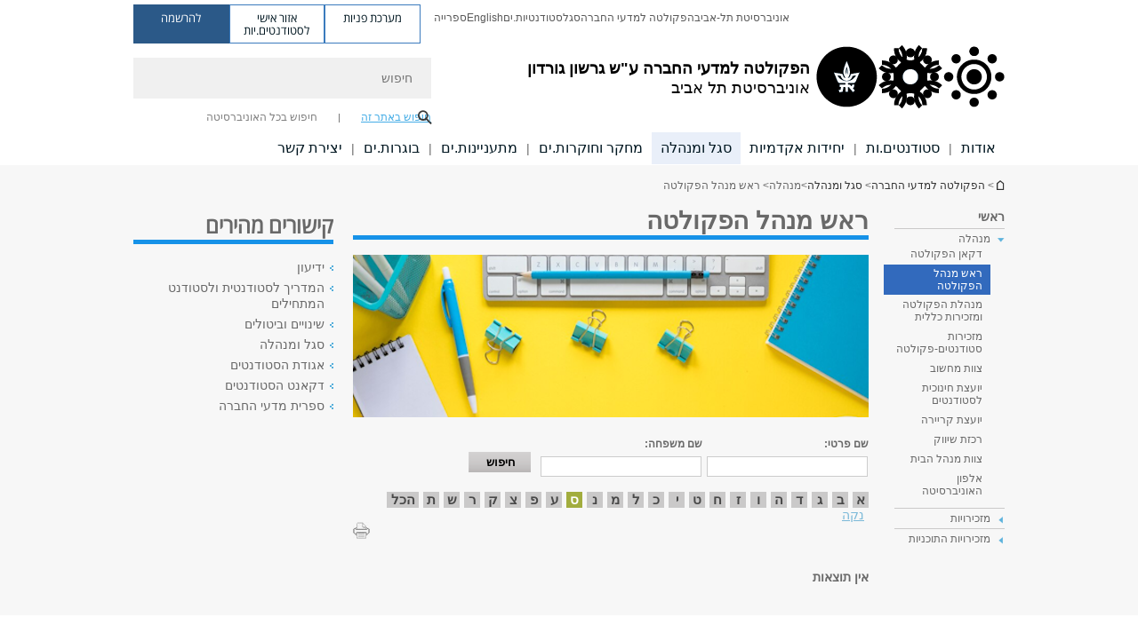

--- FILE ---
content_type: text/html; charset=utf-8
request_url: https://social-sciences.tau.ac.il/faculty/rinabruk?letter=%D7%A1
body_size: 14788
content:
<!DOCTYPE html>
<html lang="he" dir="rtl">
<head>

  <meta http-equiv="X-UA-Compatible" content="IE=edge" />
  <meta name="viewport" content="width=device-width, initial-scale=1">

  <!--[if IE]><![endif]-->
<link rel="dns-prefetch" href="//themes.googleusercontent.com" />
<link rel="preconnect" href="//themes.googleusercontent.com" crossorigin="" />
<meta http-equiv="Content-Type" content="text/html; charset=utf-8" />
<meta http-equiv="expires" content="0" />
<meta http-equiv="expires" content="Tue, 01 Jan 1980 1:00:00 GMT" />
<meta property="og:title" content="ראש מנהל הפקולטה " />
<meta property="og:url" content="https://social-sciences.tau.ac.il/faculty/rinabruk" />
<meta property="og:image" content="https://social-sciences.tau.ac.il/sites/socsci.tau.ac.il/files/styles/og_image/public/floodin_images/TAUSocSciClean580.png?itok=Pe_h4CSO" />
<meta property="og:image:width" content="1210" />
<meta property="og:image:height" content="650" />
<meta property="og:description" content="​​" />
<link rel="shortcut icon" href="https://social-sciences.tau.ac.il/sites/all/themes/tau_v2/favicon.ico" type="image/vnd.microsoft.icon" />
<meta name="description" content="רינה ברוק	משנה מנהלי לדקאן הפקולטה למדעי החברה	
03-6409735
03-6409518" />
<link rel="alternate" media="only screen and (max-width: 640px)" href="https://social-sciences.m.tau.ac.il/faculty/rinabruk?letter=%D7%A1" />
<link rel="alternate" media="handled" href="https://social-sciences.m.tau.ac.il/faculty/rinabruk?letter=%D7%A1" />
<link href="/sites/all/libraries/icomoon/fonts/icomoon.woff2" as="font" crossorigin="anonymous" rel="preload" type="font/woff2" />
<link href="/sites/all/themes/tau_v2/fonts/opensans/opensanshebrew-regular.woff2" as="font" rel="preload" crossorigin="anonymous" type="font/woff2" />
<link href="/sites/all/themes/tau_v2/fonts/opensans/opensanshebrew-bold.woff2" as="font" rel="preload" crossorigin="anonymous" type="font/woff2" />
<meta name="description" content="​​" />
<meta name="generator" content="Drupal 7 (https://www.drupal.org)" />
<link rel="canonical" href="https://social-sciences.tau.ac.il/faculty/rinabruk" />
<link rel="shortlink" href="https://social-sciences.tau.ac.il/node/2951" />
  <title>משנה מנהלי לדיקאן הפקולטה למדעי החברה באוניברסיטת תל אביב | הפקולטה למדעי החברה ע"ש גרשון גורדון | אוניברסיטת תל אביב</title>
  <link type="text/css" rel="stylesheet" href="/sites/default/files/advagg_css/css__D0y6yCQsCv2AR2GK7BvefObM86hTaMJF4ouPI39Ogfc__MphxBaOgVP4FOVC3DyvrN3iJ5dRBTHJyG7ZCwW0PFOc__7pHWHdgzh-KsOQ7Ub4IsN50RhQ5P-OGqD-ARhLiKK-E.css" media="all" />
<link type="text/css" rel="stylesheet" href="/sites/default/files/advagg_css/css__WWoD5d5kS4eUlZoqOphgYEWtwglxaf0zovWCORPNVac__xHwnrOQLkYlfSdDO5GGzqQCaixClDQGk860Om4s9rcA__7pHWHdgzh-KsOQ7Ub4IsN50RhQ5P-OGqD-ARhLiKK-E.css" media="all" />
<link type="text/css" rel="stylesheet" href="/sites/default/files/advagg_css/css__hGqC4jHXX4N0lH3XAYCy6rJW72knQntmnN6cbl6tA88__7RSKNN7WmlVUowE6gmEa0W_BdXRLiqJoSaneKiminPE__7pHWHdgzh-KsOQ7Ub4IsN50RhQ5P-OGqD-ARhLiKK-E.css" media="all" />
<link type="text/css" rel="stylesheet" href="/sites/default/files/advagg_css/css__vB1xKT6VB5rXP7EcCahoeqSBSFltl0aMJvuuVpQGU-E__PUOgtcxd0BHBiIb0D5S2xiq_1qTFvYUOBWuBr019Tt4__7pHWHdgzh-KsOQ7Ub4IsN50RhQ5P-OGqD-ARhLiKK-E.css" media="all" />
<link type="text/css" rel="stylesheet" href="/sites/default/files/advagg_css/css__AV5xcOGZg_I77tvHWRNtROmAAAUgEcLxAliULqFTq2g__WgSzw6T15H2fCitl9Cw8FbDh5B-UzHS3oR8mBuVXr58__7pHWHdgzh-KsOQ7Ub4IsN50RhQ5P-OGqD-ARhLiKK-E.css" media="all" />
<link type="text/css" rel="stylesheet" href="/sites/default/files/advagg_css/css__oK3np-8KmN17ihtX_BldUtei3QqXORhNnSv1ZStRVDk__fX_4oOo5O03wZW-TT7cN6E2M9CioWED06_ZgIzFz2g8__7pHWHdgzh-KsOQ7Ub4IsN50RhQ5P-OGqD-ARhLiKK-E.css" media="all" />
<link type="text/css" rel="stylesheet" href="/sites/default/files/advagg_css/css__ldZcRVgnqYa6OupKM9MRnh7-pI4veLDvHuhXIFg_A68__Un3VrojKzZK51fPnduJzKDaYazLXNqOelyugameOMDM__7pHWHdgzh-KsOQ7Ub4IsN50RhQ5P-OGqD-ARhLiKK-E.css" media="all" />
<link type="text/css" rel="stylesheet" href="/sites/default/files/advagg_css/css__uhvfcpQvzs4gqgsvwBOiMoRiH69d1LGkHAMkE2asrt4__I6EOt_a9ZGDUdfFIVavYJJcE_8BgXf3i5pYqhpDGM-8__7pHWHdgzh-KsOQ7Ub4IsN50RhQ5P-OGqD-ARhLiKK-E.css" media="all" />
<link type="text/css" rel="stylesheet" href="/sites/default/files/advagg_css/css__5_04za6KLUgEpTQyRZEr3f_u-BOdR7oWzGCYzhMqwRk__N9o9XUpCS0_V8P008V9TgrdLkZJ1pGvx94equkaY87Y__7pHWHdgzh-KsOQ7Ub4IsN50RhQ5P-OGqD-ARhLiKK-E.css" media="all" />
<link type="text/css" rel="stylesheet" href="/sites/default/files/advagg_css/css__beLOjpMY0ZwqDr4mNtSBkyzHYh2x5n_dyQkj-4rK7JU__b2rlH-b1gkXJXBrDIbBbfKBHQB_W0vR5oZjxe2onTMk__7pHWHdgzh-KsOQ7Ub4IsN50RhQ5P-OGqD-ARhLiKK-E.css" media="all" />
<link type="text/css" rel="stylesheet" href="/sites/default/files/advagg_css/css__7XNjW_EfCrAU2XHADrTSyQZbQFLCcXH_IQfY1ChhZ3k__r6H7-hh6HLrAxUR4OZ6fy6ZMcjznRA4uo51uQNfSSrI__7pHWHdgzh-KsOQ7Ub4IsN50RhQ5P-OGqD-ARhLiKK-E.css" media="all" />
<link type="text/css" rel="stylesheet" href="/sites/default/files/advagg_css/css__BNJEqmkYQiOMVP1BHC8OapMELJB5XknKcJtlRjSDN6Q__PU8ZB65IaETcPC1yw7kngTyMqcmk5FOk7rVQgfw64wE__7pHWHdgzh-KsOQ7Ub4IsN50RhQ5P-OGqD-ARhLiKK-E.css" media="all" />
<link type="text/css" rel="stylesheet" href="/sites/default/files/advagg_css/css__t8pArNrPd1SdQ0kUO5zs0JNv3IvfcnRfc_iNZh4iUMw__meS5aaFuL2xMCXIEL8yIvg60uE4KOeACnZJxOHblM5U__7pHWHdgzh-KsOQ7Ub4IsN50RhQ5P-OGqD-ARhLiKK-E.css" media="all" />
<link type="text/css" rel="stylesheet" href="/sites/default/files/advagg_css/css__P1mwW6o5Ise0I9ca0XwBTeBSP3iH-JEKpFze7dlO4uw__l5rydRAa1rby0Z1e_XhOidg8QcihRiTvOAE-4gTw_-0__7pHWHdgzh-KsOQ7Ub4IsN50RhQ5P-OGqD-ARhLiKK-E.css" media="all" />
<link type="text/css" rel="stylesheet" href="/sites/default/files/advagg_css/css__9iWwhyAUw3yszWQFdrnTDzWvllkUOw8K67rrQAGgIqQ__jOIP2tFmpSM90X6SCoPGvDrSL9pwLVK_fhCU5CM2ahI__7pHWHdgzh-KsOQ7Ub4IsN50RhQ5P-OGqD-ARhLiKK-E.css" media="all" />
<link type="text/css" rel="stylesheet" href="/sites/default/files/advagg_css/css__R9oZ4RPz-xy61UiSVQu_A3JIpZInQBv7QznregPKZfU__8LWnFf_FCRQ8VkoPSvvgfcByAVVYrfW0ygEtKcjjGG0__7pHWHdgzh-KsOQ7Ub4IsN50RhQ5P-OGqD-ARhLiKK-E.css" media="all" />
<style type="text/css" media="all">.cs_blue{background-color:#3181a2}.cs_blue_sky{background-color:#1980ff}.cs_brain_purple{background-color:#9628c6;color:#9628c6}.cs_cs_blue{background-color:#3181a2;color:#3181a2}.cs_cs_blue_barak{background-color:#114b78;color:#114b78}.cs_cs_blue_brand{background-color:#66bff1;color:#66bff1}.cs_cs_brown{background-color:#c2943c}.cs_cs_darkgrey_brand{background-color:#76787a;color:#76787a}.cs_cs_dark_brown{background-color:#b38120}.cs_cs_dark_grey{background-color:#607286}.cs_cs_grey{background-color:#a2a4a3}.cs_cs_light_blue{background-color:#72a5de}.cs_cs_mustard{background-color:#d2b62f}.cs_cs_olive{background-color:#a1ab64}.cs_cs_orange_kantor{background-color:#e47f36;color:#e47f36}.cs_cs_orange_mtei{background-color:#ff6026}.cs_cs_pink{background-color:#c52c64}.cs_cs_purple{background-color:#ac15b2}.cs_cs_red{background-color:#1692e8}.cs_dark_blue{background-color:#0f4583}.cs_green{background-color:#a3ad3c}.cs_green_mba{background-color:#005710}.cs_HRgreen{background-color:#009ed4}.cs_HRPurple{background-color:#7d335c}.cs_law-cyan{background-color:#86c8b1;color:#86c8b1}.cs_law-peach{background-color:#e88b75;color:#e88b75}.cs_law-red{background-color:#a01a19;color:#a01a19}.cs_light_red{background-color:#1692e8}.cs_policomm{background-color:#1692e8;color:#1692e8}.cs_purple{background-color:#3b0a43}.cs_purple_catalog{background-color:#4c2177}.cs_purple_kellogg{background-color:#4f2d83}.cs_purple_recanati{background-color:#4d1848}.cs_purple_soclib{background-color:#6f67b0}.cs_socsci_grey{background-color:#949dc2}.cs_socsi_blue{background-color:#22aae2}.cs_soc_red{background-color:#1692e8}.cs_sportlight_grey{color:#696969}</style>
<link type="text/css" rel="stylesheet" href="/sites/default/files/advagg_css/css__H5YGiVL-4Wun7XTvnA8FMitWijAtxeb-WXOY72ZeHwo__Ja9UVL3yh0oOqABMfYtP-hmHEcInDBjg5ccBLiTfK0E__7pHWHdgzh-KsOQ7Ub4IsN50RhQ5P-OGqD-ARhLiKK-E.css" media="all" />
<link type="text/css" rel="stylesheet" href="/sites/default/files/advagg_css/css__n-iqiqp0MenSwqlzhkGPF2v-GvyisOPig-gHQzSb5ko__6UmCxgYo5NXF-PZ9UtlBbBSni5a0AcuUHenaWKEk4kE__7pHWHdgzh-KsOQ7Ub4IsN50RhQ5P-OGqD-ARhLiKK-E.css" media="all" />
<link type="text/css" rel="stylesheet" href="/sites/default/files/advagg_css/css__EpJSUN4gQjB82mptuGGMiFL2iQbzojoIaypl0GjOCmg__Tj0AWEsbhCgTR0s231BYUNxH8YEZ69XFsbBCqxW35GI__7pHWHdgzh-KsOQ7Ub4IsN50RhQ5P-OGqD-ARhLiKK-E.css" media="all" />
<link type="text/css" rel="stylesheet" href="/sites/default/files/advagg_css/css__UqIE_WeSHI6Fcg6ulzixno0On_UxcnmISmdkewgtEac__G0iJEBkX9b9cUbX4gdDepFpVKFXA-J7PQO8QLBElP5w__7pHWHdgzh-KsOQ7Ub4IsN50RhQ5P-OGqD-ARhLiKK-E.css" media="all" />
<link type="text/css" rel="stylesheet" href="/sites/default/files/advagg_css/css__HAD_KM72SFKM7QTOgYQDMeB_2Uh9MniLIQcHQmMwtZU__Jb82oLc-K98q7FYjRI6SPE354xhxZMd9BlFNyCR69GI__7pHWHdgzh-KsOQ7Ub4IsN50RhQ5P-OGqD-ARhLiKK-E.css" media="all" />
<style type="text/css" media="all">body.page-node-2951 table.tau-person-results-table thead tr{color:#696969}body.page-node-2951 table.tau-person-results-table thead tr{background-color:#cfdcef}</style>
<link type="text/css" rel="stylesheet" href="/sites/default/files/advagg_css/css__uBNMhE2Z_CNWWTeLiVjPvxl4cv58IWRObD4fixyb5dU__FyEIeo3r_jEzG2etDi_nxEi2GFfoqsRXiX303tt2qlo__7pHWHdgzh-KsOQ7Ub4IsN50RhQ5P-OGqD-ARhLiKK-E.css" media="all" />
<link type="text/css" rel="stylesheet" href="/sites/default/files/advagg_css/css__6shMS8-HaloxAuW4gNCppVGyN9Qt8-UAuNSS2ntvAaI__KUE8KN8v7Ax52MCF_GOrJnQ7yutCaS7sJiwiMpKe-P4__7pHWHdgzh-KsOQ7Ub4IsN50RhQ5P-OGqD-ARhLiKK-E.css" media="all" />
<link type="text/css" rel="stylesheet" href="/sites/default/files/advagg_css/css__26O4sF65Iyb56PEImPJeTJF9CzShxdchI2IFUfwjYUo__-ngPdnsMajxLnkKcS622P2Zs0tKJfVhDqspTTg1FvIg__7pHWHdgzh-KsOQ7Ub4IsN50RhQ5P-OGqD-ARhLiKK-E.css" media="all" />
<link type="text/css" rel="stylesheet" href="/sites/default/files/advagg_css/css__HPmuCZu8YzY6LAWHhu73acWFpHCQOwyQk8zddmqRoWw__RNLPvo6i6NAwVYdEoe8OLU-M7WTGApc7Nwxn0Mz3bE0__7pHWHdgzh-KsOQ7Ub4IsN50RhQ5P-OGqD-ARhLiKK-E.css" media="all" />
  
<!--[if lte IE 9]>
<script src="/sites/default/files/advagg_js/js__9aTy4snid5GMq51YnNufUXeaSJXw-2aTwSKA3LXwN00__8rDv_hNR7vL8Bafct_KGSGW2eHndPaOgj9L4azt7w30__7pHWHdgzh-KsOQ7Ub4IsN50RhQ5P-OGqD-ARhLiKK-E.js#ie9-" onload="if(jQuery.isFunction(jQuery.holdReady)){jQuery.holdReady(true);}"></script>
<![endif]-->

<!--[if gt IE 9]>
<script src="/sites/default/files/advagg_js/js__9aTy4snid5GMq51YnNufUXeaSJXw-2aTwSKA3LXwN00__8rDv_hNR7vL8Bafct_KGSGW2eHndPaOgj9L4azt7w30__7pHWHdgzh-KsOQ7Ub4IsN50RhQ5P-OGqD-ARhLiKK-E.js#ie10+" defer="defer" onload="if(jQuery.isFunction(jQuery.holdReady)){jQuery.holdReady(true);}"></script>
<![endif]-->

<!--[if !IE]><!-->
<script src="/sites/default/files/advagg_js/js__9aTy4snid5GMq51YnNufUXeaSJXw-2aTwSKA3LXwN00__8rDv_hNR7vL8Bafct_KGSGW2eHndPaOgj9L4azt7w30__7pHWHdgzh-KsOQ7Ub4IsN50RhQ5P-OGqD-ARhLiKK-E.js" defer="defer" onload="if(jQuery.isFunction(jQuery.holdReady)){jQuery.holdReady(true);}"></script>
<!--<![endif]-->
<script src="/sites/default/files/advagg_js/js__H5AFmq1RrXKsrazzPq_xPQPy4K0wUKqecPjczzRiTgQ__wor4r9P8YTtQ7p6fbywTetZ47Z_orumIfrrhgxrpLus__7pHWHdgzh-KsOQ7Ub4IsN50RhQ5P-OGqD-ARhLiKK-E.js" defer="defer" onload="function advagg_mod_1(){advagg_mod_1.count=++advagg_mod_1.count||1;try{if(advagg_mod_1.count<=40){init_drupal_core_settings();advagg_mod_1.count=100;}}
catch(e){if(advagg_mod_1.count>=40){throw e;}
else{window.setTimeout(advagg_mod_1,1);}}}
function advagg_mod_1_check(){if(window.init_drupal_core_settings&&window.jQuery&&window.Drupal){advagg_mod_1();}
else{window.setTimeout(advagg_mod_1_check,1);}}
advagg_mod_1_check();"></script>
<script src="/sites/default/files/advagg_js/js__JMbntZpvQ69mD2sSb-Wo0f_qeJXeYqAZPZx-TFbhyQk__94sj1s2_ICeZ-Cf7AD5AOKfm1-AcK8H6etAOYrGyLfw__7pHWHdgzh-KsOQ7Ub4IsN50RhQ5P-OGqD-ARhLiKK-E.js" defer="defer"></script>
<script>function init_drupal_core_settings() {jQuery.extend(Drupal.settings, {"basePath":"\/","pathPrefix":"","setHasJsCookie":0,"ajaxPageState":{"theme":"tau_v2","theme_token":"rj8azkXNQcvWS-mDeGAx2-gnwCa37XN6diuez6sS5W8"},"path_alias":"faculty\/rinabruk","get":{"letter":"\u05e1","q":"node\/2951"},"arg":["node","2951"],"hp_auto_slider":false,"hp_auto_slider_speed":"0","better_exposed_filters":{"views":{"responsive_banner":{"displays":{"block":{"filters":[]}}}}},"hide_submit":{"hide_submit_status":true,"hide_submit_method":"disable","hide_submit_css":"hide-submit-disable","hide_submit_abtext":"","hide_submit_atext":"","hide_submit_hide_css":"hide-submit-processing","hide_submit_hide_text":"Processing...","hide_submit_indicator_style":"expand-left","hide_submit_spinner_color":"#000","hide_submit_spinner_lines":12,"hide_submit_hide_fx":false,"hide_submit_reset_time":5000},"urlIsAjaxTrusted":{"\/faculty\/rinabruk?letter=%D7%A1":true},"tau_person":{"is_heb":true},"feature_jquery_update":{"mute":1,"trace":0},"group":{"og_context":{"gid":"19","etid":"1450","entity_type":"node","label":"\u05d4\u05e4\u05e7\u05d5\u05dc\u05d8\u05d4 \u05dc\u05de\u05d3\u05e2\u05d9 \u05d4\u05d7\u05d1\u05e8\u05d4","state":"1","created":"1340526362","rdf_mapping":[]}}}); 
if(jQuery.isFunction(jQuery.holdReady)){jQuery.holdReady(false);}} if(window.jQuery && window.Drupal){init_drupal_core_settings();}</script>

  
  
  <meta name="google" value="notranslate">
  <meta name="google-site-verification" content="BWY7CnH8_r_7HfxNm1hioIPESWn7GQPBKJHoCsfKNbM" />
    

  

  

            <script type='text/javascript'>
        (function(w, d, s, l, i) {
          w[l] = w[l] || [];
          w[l].push({
            'gtm.start': new Date().getTime(),
            event: 'gtm.js'
          });
          var f = d.getElementsByTagName(s)[0],
            j = d.createElement(s),
            dl = l != 'dataLayer' ? '&l=' + l : '';
          j.async = true;
          j.src = 'https://www.googletagmanager.com/gtm.js?id=' + i + dl;
          f.parentNode.insertBefore(j, f);
        })(window, document, 'script', 'dataLayer', 'GTM-WMW25QX')
      </script>
      
  
</head>

<body class="html not-front not-logged-in page-node page-node- page-node-2951 node-type-table-person-generator domain-socsci-tau-ac-il group-context group-context-group-19 group-context-node group-context-node-1450 tau-search-selector two-sidebars i18n-he theme-tau-v2 dir_rtl not_tau_main_version" >
  
      <!--facebook api-->
      <div id="fb-root"></div>
      <script>
      window.fbAsyncInit = function() {
        // init the FB JS SDK
        FB.init({
          appId      : '385605168198947', // App ID from the App Dashboard. https://developers.facebook.com/apps/385605168198947
          status     : false, // check the login status upon init?
          cookie     : true, // set sessions cookies to allow your server to access the session?
          xfbml      : true  // parse XFBML tags on this page?
        });
      // Additional initialization code such as adding Event Listeners goes here
      };

      // Load the SDK's source Asynchronously
      // Note that the debug version is being actively developed and might
      // contain some type checks that are overly strict.
      // Please report such bugs using the bugs tool.
      (function(d, debug){
        var js, id = 'facebook-jssdk', ref = d.getElementsByTagName('script')[0];
        if (d.getElementById(id)) {return;}
        js = d.createElement('script'); js.id = id; js.async = true;
        js.src = "//connect.facebook.net/he_IL/all" + (debug ? "/debug" : "") + ".js";
        ref.parentNode.insertBefore(js, ref);
      }(document, /*debug*/ false));
      </script>
      <!--/facebook api-->
    <ul id="skiplinks"><li><a href="#header" class="">תפריט עליון</a></li><li><a href="#block-system-main-menu" class="">תפריט ראשי</a></li><li><a href="#main-wrapper" class="">תוכן ראשי</a></li></ul>
            <noscript><iframe src="https://www.googletagmanager.com/ns.html?id=GTM-WMW25QX" height="0" width="0" style="display:none;visibility:hidden"></iframe></noscript>
      

  
  <!-- <div id="skip-link">
    <a href="#jump_link_target" class="element-invisible element-focusable">Jump to Navigation</a>
  </div>
   -->
  
<div id="page-wrapper">
  <div class="header-wrapper-top header-wrapper-top--with-title">
    <div id="header">
      <div class="section clear">
                  <a href="/" title="לוגו אוניברסיטת תל אביב, קישור, חזור לדף הבית" rel="home" id="logo">
            <!-- faculty_general.module, tau_personal.module -->
                                        <div class="tau_logo">
                <img  alt="לוגו אוניברסיטת תל אביב" height="71" width="212" id="site-logo" src="/sites/socsci.tau.ac.il/files/TAU_facultot_logos-04-hevra.png" title="" />              </div>
              <div class="group_header">
                                  <div class="group_header_txt">
                    <div id="faculty_name"><span class="black">הפקולטה למדעי החברה</span> <span class="another_grey">ע"ש גרשון גורדון</span></div><input id="menu_gid" type="hidden" value=19 />                    <div class="university-name">אוניברסיטת תל אביב</div>                  </div>
                                    </div>
                          </a>
                                </div>
      <div class="top_region_background">
          <div class="region region-top">
    <div id="block-menu-menu-top-header" class="block block-menu first odd count-1">

      
  <div class="content">
    <ul class="menu depth-1" role="menubar"><li class="first leaf depth-1 not-last" role="menuitem"><a href="https://www.tau.ac.il/" target="_blank">אוניברסיטת תל-אביב</a></li>
<li class="leaf depth-1 not-first not-last" role="menuitem"><a href="https://social-sciences.tau.ac.il/" target="_blank">הפקולטה למדעי החברה</a></li>
<li class="leaf depth-1 not-first not-last" role="menuitem"><a href="https://www.tau.ac.il/staff-portal" target="_blank">סגל</a></li>
<li class="leaf depth-1 not-first not-last" role="menuitem"><a href="https://www.tau.ac.il/students-portal">סטודנטיות.ים</a></li>
<li class="leaf depth-1 not-first not-last last top-menu-languages-container" role="menuitem"><a href="http://en-social-sciences.tau.ac.il/" target="_blank">English</a></li>
<li class="last leaf depth-1 not-first" role="menuitem"><a href="https://soclib.tau.ac.il/" target="_blank">ספרייה</a></li>
</ul>  </div>

</div>
<div id="block-sitetau-sitetau-header-buttons" class="block block-sitetau even count-2">

      
  <div class="content">
    <div class="tau-header-buttons-block-wrapper"><div class="tau-header-buttons-block"><a href="https://tau-int.formtitan.com/ftproject/CRM_TAU_guest" class="header-button-link inquiry-portal-link" target="_blank" title="בקר מערכת פניות">מערכת פניות</a><a href="https://my.tau.ac.il/TAU_Student" class="header-button-link student-portal-link" target="_blank" title="בקר אזור אישי לסטודנטים.יות">אזור אישי לסטודנטים.יות</a><a href="https://www.ims.tau.ac.il/md/rishum/login.aspx" class="header-button-link registration-link" target="_blank" title="בקר להרשמה">להרשמה</a></div></div>  </div>

</div>
  </div>
      </div>
      <div class="social_search_container ">
        <div id="block-search-2" class="block block-search first odd count-1">

        <none>    
  <div class="content">
    <form role="search" action="/faculty/rinabruk?letter=%D7%A1" method="post" id="search-block-form" accept-charset="UTF-8"><div><div class="container-inline">
    <div class="form-item form-type-textfield form-item-search-block-form">
  <label class="element-invisible" for="edit-search-block-form--2">חיפוש </label>
 <input placeholder="חיפוש" aria-label="חיפוש" type="text" id="edit-search-block-form--2" name="search_block_form" value="" size="15" maxlength="128" class="form-text" />
</div>
<span class="icon-search"></span><div class="form-item form-type-textfield form-item-prot">
 <input type="text" id="edit-prot" name="prot" value="" size="60" maxlength="128" class="form-text" />
</div>
<div class="search-selector form-wrapper" role="tablist" id="edit-stype"><span class="internal active" role="tab" tabindex="0" aria-selected="true" title="חיפוש באתר זה קישור">חיפוש באתר זה</span>
<i class="separator"></i>
<span class="external" role="tab" tabindex="0" aria-selected="false" title="חיפוש בכל האוניברסיטה קישור">חיפוש בכל האוניברסיטה</span>
</div><div class="form-actions form-wrapper" id="edit-actions"><input alt="חיפוש" title="חיפוש" type="submit" id="edit-submit" name="op" value="חיפוש" class="form-submit" /></div><input type="hidden" name="form_build_id" value="form-P1paGwwaEKDk85FOH68qJEwJ2HRqF5uCJctdwEwf6Js" />
<input type="hidden" name="form_id" value="search_block_form" />
<input type="hidden" name="group" value="19" />
</div>
</div></form>  </div>

</div>
      </div>
                    <div class="region region-header">
    <div id="block-og-menu-og-single-menu-block" class="block block-og-menu first odd count-1">

      
  <div class="content">
    <ul class="menu"><li class="first leaf menu-og-19 target-blank depth-1 not-last"><a href="/socart" target="_blank">אודות</a></li>
<li class="leaf menu-og-19 target-blank depth-1 not-first not-last"><a href="/students/newportal" target="_blank">סטודנטים.ות</a></li>
<li class="leaf menu-og-19 depth-1 not-first not-last"><a href="https://social-sciences.tau.ac.il/academic-units-view">יחידות אקדמיות</a></li>
<li class="expanded active-trail menu-og-19 depth-1 not-first not-last"><a href="/segel-veminhala" class="active-trail">סגל ומנהלה</a><ul class="menu"></ul></li>
<li class="collapsed menu-og-19 target-blank depth-1 not-first not-last"><a href="/research-portal" target="_blank">מחקר וחוקרות.ים</a></li>
<li class="leaf menu-og-19 target-blank depth-1 not-first not-last"><a href="https://go.tau.ac.il/b.a_what-to-learn?nid=31" target="_blank">מתעניינות.ים</a></li>
<li class="expanded menu-og-19 target-blank depth-1 not-first not-last"><a href="/alumni-portal" target="_blank">בוגרות.ים</a><ul class="menu"></ul></li>
<li class="last leaf menu-og-19 target-blank depth-1 not-first"><a href="https://tau-int.formtitan.com/ftproject/CRM_TAU_guest" target="_blank">יצירת קשר</a></li>
</ul>  </div>

</div>
  </div>
    </div>
  </div>
  <div id="banner-region">
      </div>
  <div id="page">
            <div class="clearer"></div>
    <div></div>
    <div id="main-wrapper">
      <div id="breadcrumbs"> <div id="block-sitetau-breadcrumbs" class="block block-sitetau odd count-3">

      
  <div class="content">
    <span class="element-invisible">הינך נמצא כאן</span>
               <div class="breadcrumb" aria-label="פרורי לחם" role="navigation"><span class="icon-home"><a href="http://tau.ac.il" title="לדף הבית של אוניברסיטת תל אביב">לדף הבית של אוניברסיטת תל אביב</a></span> > <a href="/">הפקולטה למדעי החברה</a> > <a href="/segel-veminhala">סגל ומנהלה</a> > <span >מנהלה</span> > ראש מנהל הפקולטה </div>  </div>

</div>
 </div>
      <div id="main" class="clearfix">
        <div id="content" class="column">
          <div class="section">
              <div class="region region-right-content">
    <div id="block-og-sidebar-menu-list-block-menu-research-new" class="block block-og-sidebar-menu first odd count-1">

      
  <div class="content">
    <div class="tau-sidebar-menu" ><li class="expanded active-trail tau-side-menu main menu-og-19 depth-1 not-first not-last"><a href="/segel-veminhala" class="active-trail">ראשי</a><ul class="menu"><li class="first expanded active-trail sidebar-link sidebar-link depth-2 not-last menu-item-not-link"><span class="menu-item-not-link">מנהלה</span><ul class="menu"><li class="first collapsed sidebar-link active-li sidebar-link depth-3 not-last"><a href="https://rishum-prod.tau.ac.il/profile/ajamal">דקאן הפקולטה</a></li>
<li class="leaf active-trail sidebar-link active-li sidebar-link depth-3 not-first not-last"><a href="/faculty/rinabruk" class="active-trail active">ראש מנהל הפקולטה</a></li>
<li class="leaf sidebar-link active-li sidebar-link depth-3 not-first not-last"><a href="/fac2">מנהלת הפקולטה ומזכירות כללית</a></li>
<li class="leaf sidebar-link active-li sidebar-link depth-3 not-first not-last"><a href="/fac3">מזכירות סטודנטים-פקולטה</a></li>
<li class="leaf sidebar-link active-li sidebar-link depth-3 not-first not-last"><a href="/computer">צוות מחשוב</a></li>
<li class="leaf sidebar-link active-li sidebar-link depth-3 not-first not-last"><a href="/consultant">יועצת חינוכית לסטודנטים</a></li>
<li class="leaf sidebar-link active-li sidebar-link depth-3 not-first not-last"><a href="/careerconsultant">יועצת קריירה</a></li>
<li class="leaf sidebar-link active-li sidebar-link depth-3 not-first not-last"><a href="/shivuk">רכזת שיווק</a></li>
<li class="leaf sidebar-link active-li sidebar-link depth-3 not-first not-last"><a href="/fac_domestic">צוות מנהל הבית</a></li>
<li class="last leaf sidebar-link active-li sidebar-link target-blank depth-3 not-first"><a href="https://www.tau.ac.il/tau/index" target="_blank">אלפון האוניברסיטה</a></li>
</ul></li>
<li class="expanded sidebar-link active-li sidebar-link depth-2 not-first not-last menu-item-not-link"><span class="menu-item-not-link">מזכירויות</span><ul class="menu"><li class="first leaf sidebar-link active-li sidebar-link depth-3 not-last"><a href="/secretary_political_science">בית הספר למדע המדינה, ממשל ויחסים בינלאומיים</a></li>
<li class="leaf sidebar-link active-li sidebar-link depth-3 not-first not-last"><a href="/secretry_social_policie">בית הספר ללימודי חברה ומדיניות</a></li>
<li class="leaf sidebar-link active-li sidebar-link depth-3 not-first not-last"><a href="/com">החוג לתקשורת</a></li>
<li class="leaf sidebar-link active-li sidebar-link depth-3 not-first not-last"><a href="/soc">החוג לסוציולוגיה ואנתרופולוגיה</a></li>
<li class="leaf sidebar-link active-li sidebar-link depth-3 not-first not-last"><a href="/labor">החוג ללימודי עבודה</a></li>
<li class="leaf sidebar-link active-li sidebar-link depth-3 not-first not-last"><a href="/public-staff">החוג למדיניות ציבורית</a></li>
<li class="leaf sidebar-link active-li sidebar-link depth-3 not-first not-last"><a href="/psy">בית הספר למדעי הפסיכולוגיה</a></li>
<li class="last leaf sidebar-link active-li sidebar-link depth-3 not-first"><a href="/eco">בית הספר לכלכלה ע&quot;ש איתן ברגלס</a></li>
</ul></li>
<li class="last expanded sidebar-link active-li sidebar-link depth-2 not-first menu-item-not-link"><span class="menu-item-not-link">מזכירויות התוכניות</span><ul class="menu"><li class="first leaf sidebar-link active-li sidebar-link depth-3 not-last"><a href="/security-segel">התכנית לדיפלומטיה וביטחון</a></li>
<li class="leaf sidebar-link active-li sidebar-link depth-3 not-first not-last"><a href="/poli4">התכנית הבינלאומית ללימודי ביטחון ודיפלומטיה</a></li>
<li class="leaf sidebar-link active-li sidebar-link depth-3 not-first not-last"><a href="/disputenew">התכנית הבינלאומית ליישוב סכסוכים</a></li>
<li class="leaf sidebar-link active-li sidebar-link depth-3 not-first not-last"><a href="/dispute1">התכנית לניהול סכסוכים וגישור ע&quot;ש אוונס</a></li>
<li class="leaf sidebar-link active-li sidebar-link depth-3 not-first not-last"><a href="/policyber">התכנית לסייבר פוליטיקה וממשל</a></li>
<li class="leaf sidebar-link active-li sidebar-link depth-3 not-first not-last"><a href="/DevelopingCountriescontact">תכנית לתואר שני בפיתוח בר קיימה</a></li>
<li class="last leaf sidebar-link active-li sidebar-link depth-3 not-first"><a href="/climateprogram">תואר שני בהיבטי חברה ומדיניות של שינוי אקלים</a></li>
</ul></li>
</ul></li>
</div>  </div>

</div>
  </div>
            <div class='region region-content-wrap'>
                            <a id="main-content"></a>
                              <div class='clearfix'>
				<div  id = 'page-title'  class = 'title  title-bold title-not-italic tau-title' ><h1 class="tau-title-element">ראש מנהל הפקולטה </h1><div class='border cs_light_red'></div></div>
	   		</div>                              <div class="region region-content">
    <div id="block-system-main" class="block block-system first odd count-1">

      
  <div class="content">
      <div id="tau-person-generator-page">
    <p><img alt="משנה מנהלי לדיקאן" src="/sites/socsci.tau.ac.il/files/media_server/social/Staff/segel.png" style="height:183px; width:580px" title="משנה מנהלי לדיקאן" />​​</p>
<form class="tau-filter-form" role="search" action="/faculty/rinabruk?letter=%D7%A1" method="get" id="tau-person-search-page-form" accept-charset="UTF-8"><div><input type="hidden" name="type" value="personal_search" />
<div class="form-item form-type-textfield form-item-first-name">
  <label for="edit-first-name">שם פרטי: </label>
 <input type="text" id="edit-first-name" name="first_name" value="" size="25" maxlength="128" class="form-text" />
</div>
<div class="form-item form-type-textfield form-item-last-name">
  <label for="edit-last-name">שם משפחה: </label>
 <input type="text" id="edit-last-name" name="last_name" value="" size="25" maxlength="128" class="form-text" />
</div>
<div class="filter-search-letters" role="list"><a href="/faculty/rinabruk?letter=%D7%90" class="filter-search-letter cs_light_red   active" role="listitem">א</a>
<a href="/faculty/rinabruk?letter=%D7%91" class="filter-search-letter cs_light_red   active" role="listitem">ב</a>
<a href="/faculty/rinabruk?letter=%D7%92" class="filter-search-letter cs_light_red   active" role="listitem">ג</a>
<a href="/faculty/rinabruk?letter=%D7%93" class="filter-search-letter cs_light_red   active" role="listitem">ד</a>
<a href="/faculty/rinabruk?letter=%D7%94" class="filter-search-letter cs_light_red   active" role="listitem">ה</a>
<a href="/faculty/rinabruk?letter=%D7%95" class="filter-search-letter cs_light_red   active" role="listitem">ו</a>
<a href="/faculty/rinabruk?letter=%D7%96" class="filter-search-letter cs_light_red   active" role="listitem">ז</a>
<a href="/faculty/rinabruk?letter=%D7%97" class="filter-search-letter cs_light_red   active" role="listitem">ח</a>
<a href="/faculty/rinabruk?letter=%D7%98" class="filter-search-letter cs_light_red   active" role="listitem">ט</a>
<a href="/faculty/rinabruk?letter=%D7%99" class="filter-search-letter cs_light_red   active" role="listitem">י</a>
<a href="/faculty/rinabruk?letter=%D7%9B" class="filter-search-letter cs_light_red   active" role="listitem">כ</a>
<a href="/faculty/rinabruk?letter=%D7%9C" class="filter-search-letter cs_light_red   active" role="listitem">ל</a>
<a href="/faculty/rinabruk?letter=%D7%9E" class="filter-search-letter cs_light_red   active" role="listitem">מ</a>
<a href="/faculty/rinabruk?letter=%D7%A0" class="filter-search-letter cs_light_red   active" role="listitem">נ</a>
<a href="/faculty/rinabruk?letter=%D7%A1" class="filter-search-letter cs_light_red  chosen active" role="listitem">ס</a>
<a href="/faculty/rinabruk?letter=%D7%A2" class="filter-search-letter cs_light_red   active" role="listitem">ע</a>
<a href="/faculty/rinabruk?letter=%D7%A4" class="filter-search-letter cs_light_red   active" role="listitem">פ</a>
<a href="/faculty/rinabruk?letter=%D7%A6" class="filter-search-letter cs_light_red   active" role="listitem">צ</a>
<a href="/faculty/rinabruk?letter=%D7%A7" class="filter-search-letter cs_light_red   active" role="listitem">ק</a>
<a href="/faculty/rinabruk?letter=%D7%A8" class="filter-search-letter cs_light_red   active" role="listitem">ר</a>
<a href="/faculty/rinabruk?letter=%D7%A9" class="filter-search-letter cs_light_red   active" role="listitem">ש</a>
<a href="/faculty/rinabruk?letter=%D7%AA" class="filter-search-letter cs_light_red   active" role="listitem">ת</a>
<a href="/faculty/rinabruk?letter=%D7%94%D7%9B%D7%9C" class="filter-search-letter cs_light_red filter-search-letters-all  active" role="listitem">הכל</a>
<a href="/faculty/rinabruk" class="filter-search-letters-clear light_blue active">נקה</a></div><input class="tau-search-button-gray form-submit" type="submit" id="edit-submit-search-pepole" name="op" value="חיפוש" /><div class="f_left printer-icon"><img src="/sites/default/files/icn_print.png" /></div><div class="clearfix"></div><input type="hidden" name="form_build_id" value="form-TmNmIM98NjQge4fGSUc_fQcCP7KUrWL1nx35sooOAvs" />
<input type="hidden" name="form_id" value="tau_person_search_page_form" />
</div></form><br><br><b>אין תוצאות</b>  </div>
  </div>

</div>
  </div>
            </div>
              <div class="region region-left-content">
    <div id="block-sitetau-sitetau-morelinks-block-" class="block block-sitetau first odd count-1">

      
  <div class="content">
    <div class="links-wrapper more-links-block"><div class='clearfix'>
				<div  class = ' tau-title' ><h2 class="tau-title-element">קישורים מהירים</h2><div class='border cs_light_red'></div></div>
	   		</div><div class="links-group" role="list"><div class="link-items"><div class="link-item" role="listitem"><a href="/yedion" target="_blank" class="tau-arrow-link">ידיעון </a></div><div class="link-item" role="listitem"><a href="/biddingsite" target="_blank" class="tau-arrow-link">המדריך לסטודנטית ולסטודנט המתחילים</a></div><div class="link-item" role="listitem"><a href="https://lobbydashboard.tau.ac.il/social-sciences/monitors/הפקולטה-למדעי-החברה/" target="_blank" class="tau-arrow-link">שינויים וביטולים</a></div><div class="link-item" role="listitem"><a href="/segel-veminhala" target="_blank" class="tau-arrow-link">סגל ומנהלה</a></div><div class="link-item" role="listitem"><a href="http://new.tau.ac.il/student-association" target="_blank" class="tau-arrow-link">אגודת הסטודנטים</a></div><div class="link-item" role="listitem"><a href="http://deanstudents.tau.ac.il/" target="_blank" class="tau-arrow-link">דקאנט הסטודנטים</a></div><div class="link-item" role="listitem"><a href="http://soclib.tau.ac.il/" target="_blank" class="tau-arrow-link">ספרית מדעי החברה</a></div></div></div><div class="clearer"></div></div>  </div>

</div>
  </div>
                      </div>
        </div>

      </div>
    </div>
      </div>
</div>
  <div class="region region-bottom">
    <div id="block-tau-main-footer-tau-subsites-footer" class="block block-tau-main-footer first odd count-1">

      
  <div class="content">
    <div class="tau_main_footer_block"><div class="tau_main_footer_block_title" style="color:#3181A2">הפקולטה למדעי החברה</div><ul class="menu"><li class="first expanded menu-footer-links depth-1 not-last"><a href="/">הפקולטה למדעי החברה</a><ul class="menu"><li class="first leaf target-blank depth-2 not-last"><a href="https://social-sciences.tau.ac.il/socart" target="_blank">אודות</a></li>
<li class="leaf target-blank depth-2 not-first not-last"><a href="https://social-sciences.tau.ac.il/students/newportal" target="_blank">פורטל הסטודנטיות.ים</a></li>
<li class="leaf target-blank depth-2 not-first not-last"><a href="https://social-sciences.tau.ac.il/biddingsite" target="_blank">המדריך לסטודנט.ית המתחילות.ים</a></li>
<li class="leaf target-blank depth-2 not-first not-last"><a href="/research-portal" target="_blank">מחקר וחוקרות.ים</a></li>
<li class="leaf target-blank depth-2 not-first not-last"><a href="/remember" target="_blank">יזכור</a></li>
<li class="leaf target-blank depth-2 not-first not-last"><a href="/barshira" target="_blank">אודיטוריום בר שירה</a></li>
<li class="leaf target-blank depth-2 not-first not-last"><a href="/weman" target="_blank">שבוע הנשים</a></li>
<li class="leaf target-blank depth-2 not-first not-last"><a href="https://soclib.tau.ac.il/" target="_blank">הספרייה למדעי החברה ע&quot;ש ברנדר-מוס</a></li>
<li class="leaf depth-2 not-first not-last"><a href="http://www.freepik.com">Designed by Freepik</a></li>
<li class="last leaf target-blank depth-2 not-first"><a href="https://socsci-cms.tau.ac.il/sites/socsci.tau.ac.il/files/media_server/social/pages/נוהל טיפול באירוע רפואי.pdf" target="_blank">נוהל טיפול באירוע רפואי</a></li>
</ul></li>
<li class="expanded menu-footer-links depth-1 not-first not-last"><a href="https://socsci-cms.tau.ac.il/students/portal">מידע לסטודנטיות.ים</a><ul class="menu"><li class="first leaf target-blank depth-2 not-last"><a href="https://social-sciences.tau.ac.il/search-studies-programs?faculta=1000" target="_blank">ידיעון </a></li>
<li class="leaf target-blank depth-2 not-first not-last"><a href="https://social-sciences.tau.ac.il/students/consultation" target="_blank">ייעוץ לסטודנטיות.ים</a></li>
<li class="leaf target-blank depth-2 not-first not-last"><a href="https://social-sciences.tau.ac.il/students/career-form" target="_blank">מועדון קריירה</a></li>
<li class="leaf target-blank depth-2 not-first not-last"><a href="https://social-sciences.tau.ac.il/students/milgotb" target="_blank">מלגות</a></li>
<li class="leaf target-blank depth-2 not-first not-last"><a href="https://social-sciences.tau.ac.il/students/tfasim" target="_blank">טפסים ובקשת אישורים</a></li>
<li class="leaf target-blank depth-2 not-first not-last"><a href="https://www.ims.tau.ac.il/tal/kr/search_p.aspx" target="_blank">חיפוש קורסים</a></li>
<li class="last leaf target-blank depth-2 not-first"><a href="https://www.ims.tau.ac.il/Tal/Default.aspx?" target="_blank">בקשה לסיום לימודים (טופס טיולים) </a></li>
</ul></li>
<li class="expanded menu-footer-links depth-1 not-first not-last"><a href="https://socsci-cms.tau.ac.il/limlod2">מתעניינות.ים בלימודים</a><ul class="menu"><li class="first leaf target-blank depth-2 not-last"><a href="https://go.tau.ac.il/he/social-sciences?degree=firstDegree" target="_blank">תואר ראשון </a></li>
<li class="leaf target-blank depth-2 not-first not-last"><a href="https://go.tau.ac.il/he/social-sciences?degree=secondDegree" target="_blank">תואר שני </a></li>
<li class="leaf target-blank depth-2 not-first not-last"><a href="https://en-social-sciences.tau.ac.il/igs3" target="_blank">תואר שני באנגלית</a></li>
<li class="leaf target-blank depth-2 not-first not-last"><a href="https://go.tau.ac.il/he/social-sciences?degree=diploma" target="_blank">לימודי תעודה</a></li>
<li class="leaf target-blank depth-2 not-first not-last"><a href="https://go.tau.ac.il/he/social-sciences/ba/political-science-excel" target="_blank">מסלול מצטיינות.ים</a></li>
<li class="last leaf target-blank depth-2 not-first"><a href="https://www.tau.ac.il/news/exemption-from-psychometrics" target="_blank">מסלול קבלה ללא פסיכומטרי </a></li>
</ul></li>
<li class="expanded menu-footer-links depth-1 not-first not-last"><a href="https://social-sciences.tau.ac.il/Special">מסלולי לימוד מיוחדים ולימודים משולבים</a><ul class="menu"><li class="first leaf target-blank depth-2 not-last"><a href="https://social-sciences.tau.ac.il/datacom" target="_blank">תואר שני בתקשורת – דאטה בעידן דיגיטלי</a></li>
<li class="leaf target-blank depth-2 not-first not-last"><a href="https://social-sciences.tau.ac.il/comm/digital-soc" target="_blank">מסלול חקר חברה דיגיטלית – תואר ראשון דו-חוגי תקשורת וסוציולוגיה ואנתרופולוגיה</a></li>
<li class="leaf target-blank depth-2 not-first not-last"><a href="https://social-sciences.tau.ac.il/public/two-years" target="_blank">מסלול מובילי מדיניות – תואר שני במדיניות ציבורית</a></li>
<li class="leaf target-blank depth-2 not-first not-last"><a href="https://social-sciences.tau.ac.il/euro" target="_blank">לימודי האיחוד האירופי</a></li>
<li class="leaf target-blank depth-2 not-first not-last"><a href="https://social-sciences.tau.ac.il/soc-school/leadership" target="_blank">מסלול מנהיגות ומשאבי אנוש – תואר ראשון דו-חוגי לימודי עבודה וסוציולוגיה ואנתרופולוגיה</a></li>
<li class="leaf target-blank depth-2 not-first not-last"><a href="https://social-sciences.tau.ac.il/sociology-and-anthropology/toar2" target="_blank">מסלול ארגונים – ארגוני שינוי חברתי – תואר שני בסוציולוגיה ואנתרופולוגיה</a></li>
<li class="leaf depth-2 not-first not-last"><a href="https://social-sciences.tau.ac.il/sociology-and-anthropology/toar2">מסלול אנתרופולוגיה חברתית ותרבותית – תואר שני בסוציולוגיה ואנתרופולוגיה</a></li>
<li class="last leaf target-blank depth-2 not-first"><a href="https://social-sciences.tau.ac.il/sociology-and-anthropology/toar2" target="_blank">מסלול אי שוויון וצדק חלוקתי – תואר שני בסוציולוגיה ואנתרופולוגיה</a></li>
</ul></li>
<li class="expanded menu-footer-links depth-1 not-first not-last"><a href="/">תכניות לימוד לתואר שני</a><ul class="menu"><li class="first leaf target-blank depth-2 not-last"><a href="https://socialwork.tau.ac.il/swce/" target="_blank">היחידה ללימודי המשך והשתלמויות</a></li>
<li class="leaf target-blank depth-2 not-first not-last"><a href="https://social-sciences.tau.ac.il/poli-site/security-page" target="_blank">התכנית ללימודי ביטחון</a></li>
<li class="leaf target-blank depth-2 not-first not-last"><a href="https://social-sciences.tau.ac.il/poli-site/dip-page" target="_blank">התכנית בלימודי דיפלומטיה</a></li>
<li class="leaf target-blank depth-2 not-first not-last"><a href="https://social-sciences.tau.ac.il/execHRM/home" target="_blank">תואר שני בלימודי עבודה – התמקדות בניהול משאבי אנוש, יחסי עבודה ושינוי ארגוני</a></li>
<li class="leaf target-blank depth-2 not-first not-last"><a href="https://social-sciences.tau.ac.il/sec-dip-exec" target="_blank">לימודי מ&quot;א אקזקוטיביים בביטחון ודיפלומטיה</a></li>
<li class="last leaf target-blank depth-2 not-first"><a href="https://dispute.tau.ac.il/" target="_blank">תכנית לתואר שני בניהול סכסוכים וגישור ע&quot;ש אוונס</a></li>
</ul></li>
<li class="expanded menu-footer-links depth-1 not-first not-last"><a href="/">הפקולטה למדעי החברה - רשתות חברתיות</a><ul class="menu"><li class="first leaf target-blank depth-2 not-last"><a href="https://www.facebook.com/pg/socsci.tau/posts/?ref=page_internal" target="_blank">Facebook</a></li>
<li class="leaf target-blank depth-2 not-first not-last"><a href="https://www.youtube.com/user/SocSciTAU" target="_blank">Youtube</a></li>
<li class="leaf target-blank depth-2 not-first not-last"><a href="https://www.instagram.com/socsci/" target="_blank">Instagram</a></li>
<li class="leaf target-blank depth-2 not-first not-last"><a href="https://twitter.com/socsciTAU" target="_blank">X (Twitter)</a></li>
<li class="leaf depth-2 not-first not-last"><a href="https://www.linkedin.com/company/18606216/admin/updates/">LinkedIn</a></li>
<li class="last leaf target-blank depth-2 not-first"><a href="https://he.wikipedia.org/wiki/הפקולטה_למדעי_החברה,_אוניברסיטת_תל_אביב" target="_blank">Wikipedia</a></li>
</ul></li>
<li class="expanded menu-footer-links depth-1 not-first not-last"><a href="/">יחידות אקדמיות </a><ul class="menu"><li class="first leaf target-blank depth-2 not-last"><a href="https://social-sciences.tau.ac.il/soc-school" target="_blank">בית הספר ללימודי חברה ומדיניות </a></li>
<li class="leaf target-blank depth-2 not-first not-last"><a href="http://socsci.tau.ac.il/poli/" target="_blank">בית הספר למדע המדינה, ממשל ויחסים בינלאומיים</a></li>
<li class="leaf target-blank depth-2 not-first not-last"><a href="http://econ.tau.ac.il/" target="_blank">בית הספר לכלכלה ע&quot;ש איתן ברגלס</a></li>
<li class="leaf target-blank depth-2 not-first not-last"><a href="http://socsci.tau.ac.il/psy/" target="_blank">בית הספר למדעי הפסיכולוגיה</a></li>
<li class="leaf target-blank depth-2 not-first not-last"><a href="http://www.socialwork.tau.ac.il/" target="_blank">בית הספר לעבודה סוציאלית ע&quot;ש בוב שאפל</a></li>
<li class="leaf target-blank depth-2 not-first not-last"><a href="http://social-sciences.tau.ac.il/labor-studies" target="_blank">החוג ללימודי עבודה</a></li>
<li class="leaf target-blank depth-2 not-first not-last"><a href="/sociology-and-anthropology" target="_blank">החוג לסוציולוגיה ואנתרופולוגיה</a></li>
<li class="leaf target-blank depth-2 not-first not-last"><a href="https://social-sciences.tau.ac.il/comm" target="_blank">החוג לתקשורת ע&quot;ש דן</a></li>
<li class="last leaf target-blank depth-2 not-first"><a href="https://social-sciences.tau.ac.il/public" target="_blank">החוג למדיניות ציבורית</a></li>
</ul></li>
<li class="last expanded menu-footer-links depth-1 not-first"><a href="/">בוגרות ובוגרים</a><ul class="menu"><li class="first leaf target-blank depth-2 not-last"><a href="https://social-sciences.tau.ac.il/alumni-portal/alumni?third_search_field[]=555" target="_blank">אקדמיה </a></li>
<li class="leaf target-blank depth-2 not-first not-last"><a href="https://social-sciences.tau.ac.il/alumni-portal/alumni?third_search_field[]=559" target="_blank">אקטיביזם</a></li>
<li class="leaf target-blank depth-2 not-first not-last"><a href="https://social-sciences.tau.ac.il/alumni-portal/alumni?third_search_field[]=550" target="_blank">בכירות.ים</a></li>
<li class="leaf target-blank depth-2 not-first not-last"><a href="https://social-sciences.tau.ac.il/alumni-portal/alumni?third_search_field[]=556" target="_blank">הייטק וסייבר</a></li>
<li class="leaf target-blank depth-2 not-first not-last"><a href="https://social-sciences.tau.ac.il/alumni-portal/alumni?third_search_field[]=551" target="_blank">יזמות</a></li>
<li class="leaf target-blank depth-2 not-first not-last"><a href="https://social-sciences.tau.ac.il/alumni-portal/alumni?third_search_field[]=552" target="_blank">כספים</a></li>
<li class="leaf target-blank depth-2 not-first not-last"><a href="https://social-sciences.tau.ac.il/alumni-portal/alumni?third_search_field[]=553" target="_blank">פוליטיקה</a></li>
<li class="leaf target-blank depth-2 not-first not-last"><a href="https://social-sciences.tau.ac.il/alumni-portal/alumni?third_search_field[]=554" target="_blank">צבא ומשטרה</a></li>
<li class="last leaf target-blank depth-2 not-first"><a href="https://social-sciences.tau.ac.il/alumni-portal/alumni?third_search_field[]=558" target="_blank">תקשורת ומדיה</a></li>
</ul></li>
</ul></div>  </div>

</div>
<div id="block-tau-main-footer-tau-main-footer-block" class="block block-tau-main-footer even count-2">

      
  <div class="content">
    <div class="tau_main_footer_block"><div class="tau-main-footer-block-logo"><img loading="lazy" typeof="foaf:Image" src="/sites/default/files/footer_logo/TAU_MOBILE_logo-footer.png" width="185" height="100" alt="לוגו אוניברסיטת תל אביב" /></div><ul class="menu"><li class="first expanded menu-footer-links depth-1 not-last"><a href="http://new.tau.ac.il/about">מידע כללי</a><ul class="menu"><li class="first leaf depth-2 not-last"><a href="http://tau.ac.il/how-to-reach-us">יצירת קשר ודרכי הגעה</a></li>
<li class="leaf depth-2 not-first not-last"><a href="https://www.tau.ac.il/tau/index">אלפון</a></li>
<li class="leaf depth-2 not-first not-last"><a href="https://www.tau.ac.il/positions?qt-jobs_tabs=0#qt-jobs_tabs">דרושים</a></li>
<li class="leaf depth-2 not-first not-last"><a href="https://www.tau.ac.il/university-constitution">נהלי האוניברסיטה</a></li>
<li class="leaf depth-2 not-first not-last"><a href="http://tenders.tau.ac.il/">מכרזים</a></li>
<li class="leaf depth-2 not-first not-last"><a href="http://tau.ac.il/emergency-info">מידע לשעת חירום</a></li>
<li class="last leaf depth-2 not-first"><a href="https://www.tau.ac.il/auditor1">מבקרת האוניברסיטה</a></li>
</ul></li>
<li class="expanded menu-footer-links depth-1 not-first not-last"><a href="http://go.tau.ac.il/">לימודים</a><ul class="menu"><li class="first leaf target-blank depth-2 not-last"><a href="https://www.ims.tau.ac.il/md/rishum/login.aspx" target="_blank">רישום לאוניברסיטה</a></li>
<li class="leaf target-blank depth-2 not-first not-last"><a href="https://www.tau.ac.il/registration" target="_blank">מידע למתעניינים בלימודים</a></li>
<li class="leaf target-blank depth-2 not-first not-last"><a href="http://go.tau.ac.il/calc" target="_blank">חישוב סיכויי קבלה לתואר ראשון</a></li>
<li class="leaf depth-2 not-first not-last"><a href="https://www.tau.ac.il/calendar">לוח שנת הלימודים</a></li>
<li class="leaf depth-2 not-first not-last"><a href="https://www.tau.ac.il/guides1">ידיעונים</a></li>
<li class="last leaf depth-2 not-first"><a href="https://my.tau.ac.il/TAU_Student/">כניסה לאזור האישי</a></li>
</ul></li>
<li class="expanded menu-footer-links depth-1 not-first not-last"><a href="http://tau.ac.il/faculty-and-offices">סגל ומינהלה</a><ul class="menu"><li class="first leaf depth-2 not-last"><a href="http://tau.ac.il/faculty-and-offices">אגפים ומשרדי מינהלה</a></li>
<li class="leaf depth-2 not-first not-last"><a href="https://ovdim.tau.ac.il/">ארגון הסגל המנהלי</a></li>
<li class="leaf target-blank depth-2 not-first not-last"><a href="https://www.senioracademic.sites.tau.ac.il/" target="_blank">ארגון הסגל האקדמי הבכיר</a></li>
<li class="leaf target-blank depth-2 not-first not-last"><a href="http://www.zutar.org.il/" target="_blank">ארגון הסגל האקדמי הזוטר</a></li>
<li class="last leaf depth-2 not-first"><a href="https://mytau.tau.ac.il/">כניסה ל-My Tau</a></li>
</ul></li>
<li class="expanded menu-footer-links depth-1 not-first not-last"><a href="https://www.tau.ac.il/accessibility">נגישות</a><ul class="menu"><li class="first leaf depth-2 not-last"><a href="http://tau.ac.il/accessibility">נגישות בקמפוס</a></li>
<li class="leaf depth-2 not-first not-last"><a href="http://tau.ac.il/safe-campus">מניעה וטיפול בהטרדה מינית</a></li>
<li class="leaf depth-2 not-first not-last"><a href="http://tau.ac.il/freedom-of-information">הנחיות בדבר חוק חופש המידע</a></li>
<li class="leaf depth-2 not-first not-last"><a href="http://tau.ac.il/accessibility-declaration">הצהרת נגישות</a></li>
<li class="leaf depth-2 not-first not-last"><a href="http://tau.ac.il/DPO">הגנת הפרטיות</a></li>
<li class="last leaf depth-2 not-first"><a href="http://tau.ac.il/declaration">תנאי שימוש</a></li>
</ul></li>
<div class="last expanded social-links-block">    <div class="social-link-item">
    <a href="https://www.facebook.com/tau2go" class="social-link-link social-link-facebook" target="_blank">
        <div class="social-link-icon">
                            <i class="icon-facebook" aria-hidden="true"></i>
                    </div>
        <span class="social-link-title">
          Facebook        </span>
    </a>
    </div>
      <div class="social-link-item">
    <a href="https://www.instagram.com/telavivuni/" class="social-link-link social-link-instagram" target="_blank">
        <div class="social-link-icon">
                            <i class="icon-instagram" aria-hidden="true"></i>
                    </div>
        <span class="social-link-title">
          Instagram        </span>
    </a>
    </div>
      <div class="social-link-item">
    <a href="https://www.linkedin.com/school/3154?pathWildcard=3154" class="social-link-link social-link-linkedin" target="_blank">
        <div class="social-link-icon">
                            <i class="icon-linkedin" aria-hidden="true"></i>
                    </div>
        <span class="social-link-title">
          Linkedin        </span>
    </a>
    </div>
      <div class="social-link-item">
    <a href="https://www.youtube.com/user/TAUVOD" class="social-link-link social-link-youtube" target="_blank">
        <div class="social-link-icon">
                            <i class="icon-youtube" aria-hidden="true"></i>
                    </div>
        <span class="social-link-title">
          Youtube        </span>
    </a>
    </div>
      <div class="social-link-item">
    <a href="https://www.coursera.org/partners/telaviv" class="social-link-link social-link-coursera" target="_blank">
        <div class="social-link-icon">
                            <img loading='lazy' class="social-link-icon-coursera" src="/sites/all/themes/tau_v2/images/social_links/coursera-svg.svg" >
                    </div>
        <span class="social-link-title">
          Coursera        </span>
    </a>
    </div>
          <div class="social-link-item">
    <a href="https://whatsapp.com/channel/0029VaKH1luHVvTUWefhXl2Y" class="social-link-link social-link-whatsapp" target="_blank">
        <div class="social-link-icon">
                            <i class="icon-whatsapp" aria-hidden="true"></i>
                    </div>
        <span class="social-link-title">
          Whatsapp        </span>
    </a>
    </div>
      <div class="social-link-item">
    <a href="https://open.spotify.com/show/4SiALXnSn0pQ6C5n6PQkXF" class="social-link-link social-link-spotify" target="_blank">
        <div class="social-link-icon">
                            <i class="icon-spotify" aria-hidden="true"></i>
                    </div>
        <span class="social-link-title">
          Spotify        </span>
    </a>
    </div>
  </div>
</ul></div>  </div>

</div>
<div id="block-rc-recog-rc-recog-block" class="block block-rc-recog odd count-3">

      
  <div class="content">
    
<div class="full_line">
    <div class="width_margin">
        <div>
            <div>אוניברסיטת תל אביב עושה כל מאמץ לכבד זכויות יוצרים. אם בבעלותך זכויות יוצרים בתכנים שנמצאים פה ו/או השימוש שנעשה בתכנים אלה לדעתך מפר זכויות</div>
            <div class="padding-bottom"> שנעשה בתכנים אלה לדעתך מפר זכויות <a href="https://tau-int.formtitan.com/ftproject/CRM_TAU_guest" target="_blank">נא לפנות בהקדם לכתובת שכאן &gt;&gt;</a></div>
        </div>
        <div class="float_container inline_footer" style="flex:1;">
            <div>אוניברסיטת תל-אביב, ת.ד. 39040, תל-אביב 6997801</div>
            <div>
              
<!-- <div id="rc-credit" style="float:left;">
    <div class="title" style="float:left;">
        Developed by
    </div>
    <div class="logo rc-logo-wrapper">
        <img alt="realcommerce" src="/sites/all/themes/tau_v2/images/TAU_General_FooterLogo.png" />
    </div>
</div> -->            </div>
        </div>
        <div class="clearer"></div>
    </div>
</div>
  </div>

</div>
<div class='back-to-top-button' id='back-to-top-button'><div class='icon icon-arrow_circle_up'></div><div class='back-to-top-button-text'>לראש הדף</div></div>  </div>

  <script>function advagg_mod_2(){advagg_mod_2.count=++advagg_mod_2.count||1;try{if(advagg_mod_2.count<=40){jQuery.migrateMute=false;jQuery.migrateTrace=false;advagg_mod_2.count=100;}}
catch(e){if(advagg_mod_2.count>=40){throw e;}
else{window.setTimeout(advagg_mod_2,250);}}}
function advagg_mod_2_check(){if(window.jQuery&&window.Drupal&&window.Drupal.settings){advagg_mod_2();}
else{window.setTimeout(advagg_mod_2_check,250);}}
advagg_mod_2_check();</script>
<script src="/sites/default/files/advagg_js/js__OsjVCfX8OIhJ7RhYa3c4DLwODlKbz4YduiDxw5vINlo__Rx5V7ie5EelXdGdoAbf5-GhTjyitO4EMETJ0tK6sGNY__7pHWHdgzh-KsOQ7Ub4IsN50RhQ5P-OGqD-ARhLiKK-E.js" defer="defer"></script>
<script src="/sites/default/files/advagg_js/js__OGHIW1Romv53Hbkddnxn82_iNiHXeXWeE35ZS3IGG_o__MrwLib561l8ypG4wqn6d3xR5dRucl22BW_Nt0N9WBS0__7pHWHdgzh-KsOQ7Ub4IsN50RhQ5P-OGqD-ARhLiKK-E.js" defer="defer"></script>
<script src="/sites/default/files/advagg_js/js__YT6D1B_BKxvm6JCH_t9sZNI5L6yITa_DlU5QcSlOkAU__OXobH7d1IP1o3WABlniIrU_-pcJacVSIPUv9bpD-6pQ__7pHWHdgzh-KsOQ7Ub4IsN50RhQ5P-OGqD-ARhLiKK-E.js" defer="defer"></script>
<script src="/sites/default/files/advagg_js/js__XUyeNIx1V8wLT9dvU4yBFJFaG6ASxzg7CJFbda09dCA__m-O7viTLEJ3rezqm1bbZzfkc_h3TEJg9PL0au-r0IYo__7pHWHdgzh-KsOQ7Ub4IsN50RhQ5P-OGqD-ARhLiKK-E.js" defer="defer"></script>
<script src="/sites/default/files/advagg_js/js__jGj2S4NkQ2oauJ1IXQIQFVBVVxbFBNoOOdeKLjWpod4__IBkXcrp3UX9kfIjstZaLk8lyA8J9z7oBUrpLVvUZToE__7pHWHdgzh-KsOQ7Ub4IsN50RhQ5P-OGqD-ARhLiKK-E.js" defer="defer"></script>
<script src="/sites/default/files/advagg_js/js__A0HSl6nIBttNx4h02A_O3ZDKCq3gmQSwsKf46ZscFT8__UpGVJ6pOo4ltzfhseUxfXH9SRpJmx9f7wxk6mHyOXGo__7pHWHdgzh-KsOQ7Ub4IsN50RhQ5P-OGqD-ARhLiKK-E.js" defer="defer"></script>
<script src="/sites/default/files/advagg_js/js__A4m0h6Ps_1qRkP_eg8vlTiON2G9aoXi3HuKZjGK1YGM__f2KTxACcLUBNDuaup8ejDvf57RqZ64kppY1Sp4TQIUA__7pHWHdgzh-KsOQ7Ub4IsN50RhQ5P-OGqD-ARhLiKK-E.js" defer="defer"></script>
<script>function advagg_mod_4(){advagg_mod_4.count=++advagg_mod_4.count||1;try{if(advagg_mod_4.count<=40){$(function(){set_print_icon(true);});advagg_mod_4.count=100;}}
catch(e){if(advagg_mod_4.count>=40){throw e;}
else{window.setTimeout(advagg_mod_4,250);}}}
function advagg_mod_4_check(){if(window.jQuery&&window.Drupal&&window.Drupal.settings){advagg_mod_4();}
else{window.setTimeout(advagg_mod_4_check,250);}}
advagg_mod_4_check();</script>
<script src="/sites/default/files/advagg_js/js__bOtefriMRZezIG3DjY-wBV_W6i1lVoujyQC_wWKtyxc__eFn9GORQBQZ443iIhEZX9WS7qpd9zkkK7nlTN2OgvUA__7pHWHdgzh-KsOQ7Ub4IsN50RhQ5P-OGqD-ARhLiKK-E.js" defer="defer"></script>
<script src="/sites/default/files/advagg_js/js__V35TfobbvWANg4i0DXASiiNNxhZsC7EnWVN7TNxa0lo__wjZlYKIeQaeawTMLgaqExZX3xUfLUd1Sqk3lm31gJss__7pHWHdgzh-KsOQ7Ub4IsN50RhQ5P-OGqD-ARhLiKK-E.js" defer="defer"></script>
<script src="/sites/default/files/advagg_js/js__LE5yjm4cEEs961hfssmAn-Br8L-6_olr_ePEGEqWo-k__d4R0x98zWoWsLgwB9iViEYOZ9Ovyx6oel5wPg3sO2SE__7pHWHdgzh-KsOQ7Ub4IsN50RhQ5P-OGqD-ARhLiKK-E.js" defer="defer"></script>
<script src="/sites/default/files/advagg_js/js__Q5sMszl5VuGC6b13kj6r-cbXvaL4LQFrDyBR1vRJOOY__3P-DiAVjbiBrHJoU9JbYB4LUw-QcDirdoSuvbnLdiZU__7pHWHdgzh-KsOQ7Ub4IsN50RhQ5P-OGqD-ARhLiKK-E.js" defer="defer"></script>
<script src="/sites/default/files/advagg_js/js__DDrxlNNCxsYBR4hO8U0EVO0PjurG3NUx5zflKVbtspA__xSOtyGKO4QxNxmsFXT9RKZNq1mnrK1EbdIT739UTldU__7pHWHdgzh-KsOQ7Ub4IsN50RhQ5P-OGqD-ARhLiKK-E.js" defer="defer"></script>
<script src="/sites/default/files/advagg_js/js__-qwUaGLaUgsRvXRXIgW41_meZw5uw5GJKz-U_A4-KNw__jsf8gUmjQabawiet5xN7FARmhje4S0BRk0UtxOVEzLY__7pHWHdgzh-KsOQ7Ub4IsN50RhQ5P-OGqD-ARhLiKK-E.js" defer="defer"></script>
<script src="/sites/default/files/advagg_js/js__GeqJINw4fcmXvobRbGb5FUGFqUBmooPunMbMAjsDp2c__wojp4erztfq4PMIk2GTBvPIeA1BHZdrHd4h_HF7PgUo__7pHWHdgzh-KsOQ7Ub4IsN50RhQ5P-OGqD-ARhLiKK-E.js" defer="defer"></script>
<script>function advagg_mod_3(){advagg_mod_3.count=++advagg_mod_3.count||1;try{if(advagg_mod_3.count<=40){Tau.get={"letter":"\u05e1","q":"node\/2951"};advagg_mod_3.count=100;}}
catch(e){if(advagg_mod_3.count>=40){throw e;}
else{window.setTimeout(advagg_mod_3,250);}}}
function advagg_mod_3_check(){if(window.jQuery&&window.Drupal&&window.Drupal.settings){advagg_mod_3();}
else{window.setTimeout(advagg_mod_3_check,250);}}
advagg_mod_3_check();</script>
<script src="/sites/default/files/advagg_js/js__qxXug9JVx-0oQsd_mSgJqVwwrIJruEzoykte_IsAOig__2_UonIO1cozoUwJxUdR9ckwvA5F6OU7d9HiyiyB9iR0__7pHWHdgzh-KsOQ7Ub4IsN50RhQ5P-OGqD-ARhLiKK-E.js" defer="defer"></script>
<script src="/sites/default/files/advagg_js/js__5Y4VJBj4Q1JSx21HIWWmf0v5Qwl74LOO3SE8xypTDwE__KtzpRq4673SqDRze-jDfaZPNt9tLllKrsOdWb9JstYg__7pHWHdgzh-KsOQ7Ub4IsN50RhQ5P-OGqD-ARhLiKK-E.js" defer="defer"></script>
<script src="/sites/default/files/advagg_js/js__EXMMH2z3RGzx0Wy2nakOoQ9wGYiD4yOfk1K23NqHPy4__r0GItIK2EEyjlx6ejc_OkigsCqVzypOyejHFtUQ1MeA__7pHWHdgzh-KsOQ7Ub4IsN50RhQ5P-OGqD-ARhLiKK-E.js" defer="defer"></script>
<script src="/sites/default/files/advagg_js/js__gUdmPdtEbdwLCxAqI4UVxJsf6NoNvHq91aAblEa43aQ__r63NFi4fTcjVaIQPOfxFDCpWvJSGcrNctTZ-mva3rQc__7pHWHdgzh-KsOQ7Ub4IsN50RhQ5P-OGqD-ARhLiKK-E.js" defer="defer"></script>
<script src="/sites/default/files/advagg_js/js__uL3Zf2auxM3KGM7_5QxqUhruRknvxFqqSKzvQ8OUQ2A__zNuaPD2NLffSi7a3Pzh5gDvnDIOjyPtkG6ukY_macTs__7pHWHdgzh-KsOQ7Ub4IsN50RhQ5P-OGqD-ARhLiKK-E.js" defer="defer"></script>
<script src="/sites/default/files/advagg_js/js__adhOZw8T_k1oD4TBNiVXJS8DdSEXZD5usd7MAvqCalg__P-NggoseP6wJUnwY0b4fRzvPjMhYthZ5Y5_RH2AxgPE__7pHWHdgzh-KsOQ7Ub4IsN50RhQ5P-OGqD-ARhLiKK-E.js" defer="defer"></script>
<script src="/sites/default/files/advagg_js/js__wlc1oB0U93E5P-BKqrStMN3M_C4BJvfJsIC-spdUR0M__vBvp6oP8hraOWS00CSHTXvcfmHeGD7amRUV4NZt2yB0__7pHWHdgzh-KsOQ7Ub4IsN50RhQ5P-OGqD-ARhLiKK-E.js" defer="defer"></script>
<script src="/sites/default/files/advagg_js/js__b9T52swKnxFZrOz0wyWt5gi8Kl5ZmwzvA50tibutYjs__No3E124TWuopkaE3AP405Wd8m1kv7G8rYwVCJuu3UF8__7pHWHdgzh-KsOQ7Ub4IsN50RhQ5P-OGqD-ARhLiKK-E.js" defer="defer"></script>
<script src="/sites/default/files/advagg_js/js__NYm7smMJevPe7O3ANbJ9KQvBVf9TODjvIFm1Ze_Ralo__k6InPxlzodYWffePOGina2DQdwirOZy_jh6j-3seiIQ__7pHWHdgzh-KsOQ7Ub4IsN50RhQ5P-OGqD-ARhLiKK-E.js" defer="defer"></script>
    <footer></footer>
</body>

</html>






--- FILE ---
content_type: text/plain
request_url: https://www.google-analytics.com/j/collect?v=1&_v=j102&a=1363281337&t=pageview&_s=1&dl=https%3A%2F%2Fsocial-sciences.tau.ac.il%2Ffaculty%2Frinabruk%3Fletter%3D%25D7%25A1&ul=en-us%40posix&dt=%D7%9E%D7%A9%D7%A0%D7%94%20%D7%9E%D7%A0%D7%94%D7%9C%D7%99%20%D7%9C%D7%93%D7%99%D7%A7%D7%90%D7%9F%20%D7%94%D7%A4%D7%A7%D7%95%D7%9C%D7%98%D7%94%20%D7%9C%D7%9E%D7%93%D7%A2%D7%99%20%D7%94%D7%97%D7%91%D7%A8%D7%94%20%D7%91%D7%90%D7%95%D7%A0%D7%99%D7%91%D7%A8%D7%A1%D7%99%D7%98%D7%AA%20%D7%AA%D7%9C%20%D7%90%D7%91%D7%99%D7%91%20%7C%20%D7%94%D7%A4%D7%A7%D7%95%D7%9C%D7%98%D7%94%20%D7%9C%D7%9E%D7%93%D7%A2%D7%99%20%D7%94%D7%97%D7%91%D7%A8%D7%94%20%D7%A2%22%D7%A9%20%D7%92%D7%A8%D7%A9%D7%95%D7%9F%20%D7%92%D7%95%D7%A8%D7%93%D7%95%D7%9F%20%7C%20%D7%90%D7%95%D7%A0%D7%99%D7%91%D7%A8%D7%A1%D7%99%D7%98%D7%AA%20%D7%AA%D7%9C%20%D7%90%D7%91%D7%99%D7%91&sr=1280x720&vp=1280x720&_u=YEBAAEABAAAAACAAI~&jid=1055582806&gjid=1099790684&cid=1292249597.1768980926&tid=UA-2004517-53&_gid=1082208348.1768980926&_r=1&_slc=1&gtm=45He61g1n81WMW25QXv9134787813za200zd9134787813&gcd=13l3l3l3l1l1&dma=0&tag_exp=103116026~103200004~104527906~104528500~104684208~104684211~105391253~115495939~115616986~115938466~115938469~117041587&z=1369270577
body_size: -454
content:
2,cG-VWFTFKZ2TK